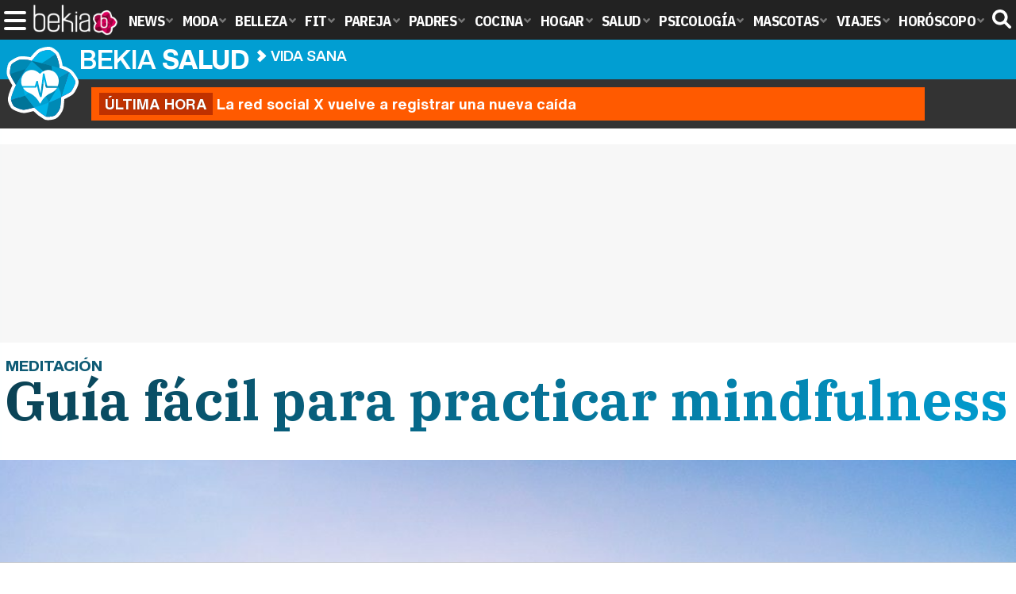

--- FILE ---
content_type: text/html; charset=UTF-8
request_url: https://www.bekiasalud.com/articulos/guia-facil-para-practicar-mindfullness/
body_size: 15238
content:
<!DOCTYPE html>
<html lang="es">
<head>
<title>Guía fácil para practicar mindfulness - Bekia Salud</title>
<meta charset="utf-8"/>
<meta name="viewport" content="width=device-width, initial-scale=1.0, maximum-scale=1.0, user-scalable=no" />
<meta name="description" content="Si quieres practicar mindfulness y no sabes cómo empezar, sigue leyendo para que veas que no es tan complicado." />
<meta name="robots" content="max-image-preview:large">
<link href="https://www.bekiasalud.com/articulos/guia-facil-para-practicar-mindfullness/" rel="canonical"><script type="application/ld+json">[{"@context":"http://schema.org","@type":"Article","articleSection":"Vida sana","mainEntityOfPage":{"@type":"MedicalWebPage","id":"https://www.bekiasalud.com/articulos/guia-facil-para-practicar-mindfullness/","breadcrumb":{"@type":"BreadcrumbList","itemListElement":[{"@type":"ListItem","position":1,"item":{"@id":"https://www.bekiasalud.com","url":"https://www.bekiasalud.com","name":"Bekia Salud"}},{"@type":"ListItem","position":2,"item":{"@id":"https://www.bekiasalud.com/vida-sana/","url":"https://www.bekiasalud.com/vida-sana/","name":"Vida sana"}},{"@type":"ListItem","position":3,"item":{"@id":"https://www.bekiasalud.com/articulos/guia-facil-para-practicar-mindfullness/","url":"https://www.bekiasalud.com/articulos/guia-facil-para-practicar-mindfullness/","name":"Guía fácil para practicar mindfulness"}}]}},"author":{"@type":"Person","name":"Ainoa Poveda García"},"datePublished":"2017-05-30T16:02:46+02:00","dateModified":"2018-09-07T16:58:39+02:00","headline":"Guía fácil para practicar mindfulness","url":"https://www.bekiasalud.com/articulos/guia-facil-para-practicar-mindfullness/","articleBody":"Ahora, lo más importante es focalizar la mente en una sola cosa, algo real y que estemos viviendo en ese preciso momento. Concentrarse en hacer, sentir, ver, oler, escuchar... es la atención plena, tal y como la definen muchos expertos, en un detalle concreto. En el mindfulness no valen las distracciones ni las pérdidas de conciencia sobre lo que se está haciendo.Es la simplificación de lo que nos rodea. Es decir, es prestar atención a las cosas que tenemos alrededor sin perder la esencia de lo que realmente importa. No hay sentimientos ni maneras de ser, solo una concentración total. A partir de esa percepción concreta es desde la cual deriva, en la mayoría de las ocasiones, en una mejora del rendimiento y de las relaciones, tanto personales como laborales.[img=El método para conseguir que el mindfulness que se empieza a practicar funcione es muy similar a la meditación tradicional]https://img.bekiasalud.com/articulos/56000/56395/1.jpg[/img]Beneficios notables . Desaparecen los síntomas del estrés y la ansiedad, se consigue una mayor concentración y una mejor autoestima. Esto ocurre porque es un sistema más sencillos de practicar la meditación de manera constante. Para aquellas personas que no sepan cómo lograr dejar la mente en blanco, el mindfulness es también una vía para hacer frente a los contratiempos y los malestares del día a día. Este método incluso termina por mejorar incluso la salud.El método para conseguir que el mindfulness que se empieza a practicar funcione es muy similar a la meditación tradicional. Primero se requiere de un espacio tranquilo, aunque muchos de los que dominan este método de relajación consiguen practicarlo en casi cualquier momento, lugar y situación. La concentración es muy importante, por lo que es necesario estar en un entorno que no nos domine.Guía fácil para practicar mindfulness. Ambiente libre de distracciones La parte más importante de todo el proceso del mindfulness es la respiración. Con ella establecemos nuestra propia relación entre el medio que nos rodea -lo material- y nosotros mismos -el espíritu, la persona, sin interpretaciones religiosas-. Lo que se entendería como el lema del mindfulness es la pregunta que debemos realizarnos a nosotros mismos cuando se empieza con este tipo de meditación científica: nuestro cuerpo vive en el presente, pero ¿y nuestra mente?Se pretende llegar a la percepción del tiempo presente, sin prestar atención a los acontecimientos futuros ni a hechos del pasado. Para ello debemos tener plena conciencia de nuestra existencia en ese preciso momento. Con cada respiración, pausada y calmada, la herramienta del mindfulness se convierte en una aceptación del momento y de lo que representamos como personas.Aumento progresivo del tiempoSe empiezan las primeras sesiones con unos diez minutos como máximo, para ir aumentando el tiempo según la práctica y la experiencia. También depende de la capacidad de concentración de ese momento y del nivel de estrés o ansiedad que tengamos acumulada. Debe considerarse como una rutina y no dejar de perder el contacto con la sensación de relajación.Respirar lento y profundoPara que esa respiración funcione, nuestro cuerpo debe estar colocado de manera que la respiración sea buena. Lo cierto es que, con el ritmo de vida que se lleva actualmente, lo que conocemos por respiración no es tal y como debería hacerse. Por eso, cuando se aprende a inspirar profundamente -llenando los pulmones y ejercitando todo nuestro pecho, notando cómo el oxígeno llega a todas partes a través del corriente sanguíneo y que la espiración se hace pausada, suspiros incluidos para relajar la zona de la mandíbula-, muchos admiten que incluso les duele el pecho.Posición y espacio confortables Esa posición deber ser cómoda. No podemos tener el cuerpo en tensión alguna y la espalda debe estar recta, para que el diafragma se abra y consigamos que entre más aire en nuestros pulmones. También podemos practicar el mindfulness tumbados, aunque cabe la posibilidad de que la gente se duerma.[img=El lugar donde realicemos el mindfulness debe estar acondicionado de tal manera que nada pueda interferir con nuestro propósito]https://img.bekiasalud.com/articulos/56000/56395/2.jpg[/img]El lugar donde realicemos el mindfulness debe estar acondicionado de tal manera que nada pueda interferir con nuestro propósito. Por lo tanto, luminosidad pero no ruidos estridentes, ni aparatos innecesarios como teléfonos, cargadores o cualquier electrodoméstico que pueda desconcentrarnos. Ni tan siquiera valdría tener el móvil en silencio, ya que sus ondas -lo creas o no- interfiere en tu mente de manera negativa.Ropa para mindfulnessAl ir al gimnasio o practicar deporte se viste ropa cómoda y adecuada para la actividad física. Y este caso no es menos. Para ello debemos desprendernos de todo lo que pueda causar un sensación de opresión de la carne: cinturillas, mayas o camisetas apretadas, zapatillas, ropa interior con goma ajustada...Mente en blancoLo más difícil de cualquier ejercicio de meditación, relajación o mindfulness es la mente en blanco. Para ello debemos ser conscientes de cuándo estamos empezando a divagar y controlar esa pérdida de conciencia del 'aquí y ahora'. Al principio será la cosa más difícil que hayáis practicado, pero con el tiempo se notarán los resultados y la concentración se hará cada vez más placentera. ","image":{"@type":"ImageObject","url":"https://www.bekiasalud.com/images/articulos/portada/56000/56395.jpg","height":"650","width":"1050"},"isPartOf":{"@type":"WebSite","url":"https://www.bekiasalud.com","name":"Bekia"},"publisher":{"@type":"Organization","name":"Bekia","url":"https://www.bekiasalud.com","mainEntityOfPage":{"@type":"AboutPage","url":"https://www.bekiasalud.com/web/nosotros/"},"logo":{"@type":"ImageObject","url":"https://www.bekiasalud.com/images/bekiasalud.png","width":"600","height":"130"},"sameAs":["https://www.facebook.com/bekiasalud","https://www.twitter.com/bekiasalud"]}},{"@context":"https://schema.org/","@type":"SiteNavigationElement","url":"https://www.bekiasalud.com/medicamentos/","name":"Medicamentos"}, {"@context":"https://schema.org/","@type":"SiteNavigationElement","url":"https://www.bekiasalud.com/enfermedades/","name":"Enfermedades"}, {"@context":"https://schema.org/","@type":"SiteNavigationElement","url":"https://www.bekiasalud.com/cancer/","name":"Cáncer"}, {"@context":"https://schema.org/","@type":"SiteNavigationElement","url":"https://www.bekiasalud.com/menopausia/","name":"Menopausia"}, {"@context":"https://schema.org/","@type":"SiteNavigationElement","url":"https://www.bekiasalud.com/alergias/","name":"Alergias"}, {"@context":"https://schema.org/","@type":"SiteNavigationElement","url":"https://www.bekiasalud.com/dietetica/","name":"Dietética"}, {"@context":"https://schema.org/","@type":"SiteNavigationElement","url":"https://www.bekiasalud.com/vida-sana/","name":"Vida Sana"}, {"@context":"https://schema.org/","@type":"SiteNavigationElement","url":"https://www.bekiasalud.com/sobre/cancer-de-colon/","name":"Cáncer de Colon"}, {"@context":"https://schema.org/","@type":"SiteNavigationElement","url":"https://www.bekiasalud.com/sobre/colon-irritable/","name":"Colon Irritable"}, {"@context":"https://schema.org/","@type":"SiteNavigationElement","url":"https://www.bekiasalud.com/sobre/conjuntivitis/","name":"Conjuntivitis"}, {"@context":"https://schema.org/","@type":"SiteNavigationElement","url":"https://www.bekiasalud.com/sobre/fiebre/","name":"Fiebre"}, {"@context":"https://schema.org/","@type":"SiteNavigationElement","url":"https://www.bekiasalud.com/sobre/hemorroides/","name":"Hemorroides"}, {"@context":"https://schema.org/","@type":"SiteNavigationElement","url":"https://www.bekiasalud.com/sobre/infeccion-de-orina/","name":"Infección de orina"}, {"@context":"https://schema.org/","@type":"SiteNavigationElement","url":"https://www.bekiasalud.com/sobre/otitis/","name":"Otitis"}, {"@context":"https://schema.org/","@type":"SiteNavigationElement","url":"https://www.bekiasalud.com/sobre/tension-arterial/","name":"Tensión arterial"}]</script>
<link rel="alternate" type="application/rss+xml" title="Bekia Salud RSS" href="https://www.bekiasalud.com/rss/bekia-salud.xml" />
<link rel="preconnect" href="https://fonts.gstatic.com">
<link rel="preconnect" href="https://fonts.gstatic.com" crossorigin />
<link rel="preload" href="https://securepubads.g.doubleclick.net/tag/js/gpt.js" as="script">
<link fetchpriority="high" rel="preload" as="image" href="" media="(max-width:250px)" />
<link fetchpriority="high" rel="preload" as="image" href="https://www.bekiasalud.com/images/articulos/portada/56000/56395-h4.jpg" media="(min-width:251px) and (max-width:350px)" />
<link fetchpriority="high" rel="preload" as="image" href="https://www.bekiasalud.com/images/articulos/portada/56000/56395-h3.jpg" media="(min-width:351px) and (max-width:550px)" />
<link fetchpriority="high" rel="preload" as="image" href="https://www.bekiasalud.com/images/articulos/portada/56000/56395-h2.jpg" media="(min-width:551px) and (max-width:750px)" />
<link fetchpriority="high" rel="preload" as="image" href="https://www.bekiasalud.com/images/articulos/portada/56000/56395-h1.jpg" media="(min-width:751px)" />
<link rel="stylesheet" href="//fonts.googleapis.com/css2?family=IBM+Plex+Sans+Condensed:wght@700&display=fallback" />
<link rel="preload" href="/fonts/HelveticaNowDisplay-XBd.woff2" as="font" type="font/woff2" crossorigin><link rel="preload" href="/fonts/HelveticaNowDisplay-Bold.woff2" as="font" type="font/woff2" crossorigin><link rel="preload" href="/fonts/HelveticaNowDisplay-Md.woff2" as="font" type="font/woff2" crossorigin><link rel="preload" href="/fonts/HelveticaNowText-Regular.woff2" as="font" type="font/woff2" crossorigin><link rel="preload" href="/fonts/HelveticaNowText-Regular.woff2" as="font" type="font/woff2" crossorigin><link rel="preload" href="/fonts/HelveticaNowText-Bold.woff2" as="font" type="font/woff2" crossorigin>
<link rel="stylesheet" href="//fonts.googleapis.com/css?family=IBM+Plex+Serif:700&display=fallback" />
<link rel="stylesheet" href="https://www.bekiasalud.com/css/min.salud.css?v=2.1" type="text/css"/>
<meta property="publishDate" content="2017-05-30T16:02:46+02:00"/>
<link href="https://www.bekiasalud.com/images/articulos/portada/56000/56395.jpg" rel="image_src"/>
<meta property="og:image" content="https://www.bekiasalud.com/images/articulos/portada/56000/56395.jpg"/>
<meta property="og:image:width" content="1050" />
<meta property="og:image:height" content="650" />
<meta property="og:image:alt" content="Guía fácil para practicar mindfulness"/>
<meta property="og:image:type" content="image/jpeg" />
<meta property="og:title" content="Guía fácil para practicar mindfulness"/>
<meta property="og:url" content="https://www.bekiasalud.com/articulos/guia-facil-para-practicar-mindfullness/"/>
<meta property="og:description" content="Si quieres practicar mindfulness y no sabes cómo empezar, sigue leyendo para que veas que no es tan complicado."/>
<meta property="og:type" content="article"/>
<meta property="og:updated_time" content="2018-09-07T16:58:39+02:00"/>
<meta property="article:modified_time" content="2018-09-07T16:58:39+02:00"/>
<meta property="article:published_time" content="2017-05-30T16:02:46+02:00"/>
<meta name="DC.title" content="Guía fácil para practicar mindfulness"/>
<meta name="DC.description" content="Si quieres practicar mindfulness y no sabes cómo empezar, sigue leyendo para que veas que no es tan complicado.">
<meta name="DC.identifier" content="https://www.bekiasalud.com/articulos/guia-facil-para-practicar-mindfullness/"/>
<meta name="DC.subject" content="mindfulness, meditación, trabajo mental, relajación, relajación y meditación"/>
<meta name="DC.date" content="2017-05-30T16:02:46+02:00"/>
<meta name="DC.date.modified" content="2018-09-07T16:58:39+02:00"/>
<meta name="DC.language" content="es">
<meta name="DC.publisher" content="Bekia salud" />
<meta name="twitter:card" content="summary_large_image">
<meta name="twitter:site" content="@bekiasalud">
<meta name="twitter:url" content="https://www.bekiasalud.com/articulos/guia-facil-para-practicar-mindfullness/">
<meta name="twitter:title" content="Guía fácil para practicar mindfulness">
<meta name="twitter:description" content="Si quieres practicar mindfulness y no sabes cómo empezar, sigue leyendo para que veas que no es tan complicado.">
<meta name="twitter:image" content="https://www.bekiasalud.com/images/articulos/portada/56000/56395.jpg">
    <style>
        /*Publicidad*/
        .pub-top { text-align:center; margin-bottom:20px !important; }
        .pub-text{ margin:10px auto !important; width:300px; max-height:600px; overflow:hidden; text-align:center; background-color:#f7f7f7;}
        .pub-box-lat { height:850px; margin-bottom:20px;  text-align:center; }
        .pub-box-lat:nth-of-type(1), .pub-box-lat:nth-of-type(2) { height:750px; }
        .pub-box-lat .pub-lat { position:sticky; top:80px; }
        .hasbar .pub-box-lat .pub-lat { top:122px; }
        .pub-box-text { height:650px; background:#F7F7F7; border-radius:12px; text-align:center; margin-bottom:20px; }
        .pub-box-text .pub-text { position:sticky; top:50px; }
        .pub-box-intext { min-height:348px; background:#F7F7F7; border-radius:12px; text-align:center; margin-bottom:20px; }
        @media (max-width:600px) {
            .pub-box-text { height:auto; min-height:150px; }
        }
    </style>
    
            <script src="https://tags.refinery89.com/bekiasaludcom.js" async></script>
                
        <!-- Google Tag Manager --> 
        <script>(function(w,d,s,l,i){w[l]=w[l]||[];w[l].push({'gtm.start': 
        new Date().getTime(),event:'gtm.js'});var f=d.getElementsByTagName(s)[0], 
        j=d.createElement(s),dl=l!='dataLayer'?'&l='+l:'';j.async=true;j.src= 
        'https://www.googletagmanager.com/gtm.js?id='+i+dl;f.parentNode.insertBefore(j,f); 
        })(window,document,'script','dataLayer','GTM-M7HZ5DDH');</script> 
        <!-- End Google Tag Manager --> 
        
        
	<script> 
		(function(d,s,id,h,t){ 
		var js,r,djs = d.getElementsByTagName(s)[0]; 
		if (d.getElementById(id)) {return;} 
		js = d.createElement('script');js.id =id;js.async=1; 
		js.h=h;js.t=t; 
		r=encodeURI(btoa(d.referrer)); 
		js.src="//"+h+"/pixel/js/"+t+"/"+r; 
		djs.parentNode.insertBefore(js, djs); 
		}(document, 'script', 'dogtrack-pixel','noxv.spxl.socy.es', 'NOXV_491_646_733')); 
	</script> 
	<script src="https://cdn.gravitec.net/storage/ac213b492c2f6037104e5fa9b1f44552/client.js" async></script>
</head>
<body>
<!-- Begin comScore Tag -->
<script data-cfasync="false">
	
(function(i,s,o,g,r,a,m){i['GoogleAnalyticsObject']=r;i[r]=i[r]||function(){
(i[r].q=i[r].q||[]).push(arguments)},i[r].l=1*new Date();a=s.createElement(o),
m=s.getElementsByTagName(o)[0];a.async=1;a.src=g;m.parentNode.insertBefore(a,m)
})(window,document,'script','//www.google-analytics.com/analytics.js','ga');
ga('create', 'UA-23430343-13', 'auto', 'main');

ga('create', 'UA-37727950-1', 'auto', 'secondary');
ga('main.send', 'pageview');
ga('secondary.send', 'pageview');

var myVar=setInterval(function(){refresca()},240000);
var myto = setTimeout(function(){
	if (document.getElementById('adsense')!=undefined){
		ga('main.send', 'event', 'Adblock', 'Unblocked', 'Non-blocked');
	}else{
		ga('main.send', 'event', 'Adblock', 'Blocked', 'Blocked');
	}
}, 2000);


function refresca(){
	ga("main.send", "event", "NoBounce", "refresh", "240");
	ga("secondary.send", "event", "NoBounce", "refresh", "240");
}
</script>
<div class="overlay" id="overmenu">
</div>
<header>
<div id="bntop">
	<div class="cnt">
		<div class="btnmenu" onclick="abrirMenu();"><span></span><span></span><span></span></div>
		<div class="lbekia"><a href="https://www.bekia.es"><span>Bekia</span></a></div>
<ul>
						<li class="mact" onclick="window.open('https://www.bekia.es');"><span class="lnk">News</span>
				<section><ul>
					
					<li onclick="window.open('https://www.bekia.es/celebrities/');"><span class="lnk">Celebrities</span></li>
					
					<li onclick="window.open('https://www.bekia.es/realeza/');"><span class="lnk">Realeza</span></li>
					
					<li onclick="window.open('https://www.bekia.es/sociedad/');"><span class="lnk">Sociedad</span></li>
					
					<li onclick="window.open('https://www.bekia.es/cine/');"><span class="lnk">Cine</span></li>
					
					<li onclick="window.open('https://www.bekia.es/television/');"><span class="lnk">Televisión</span></li>
					
					<li onclick="window.open('https://www.bekia.es/musica/');"><span class="lnk">Música</span></li>
								</ul></section>
			</li>
								<li class="mmod" onclick="window.open('https://www.bekiamoda.com');"><span class="lnk">Moda</span>
				<section><ul>
					
					<li onclick="window.open('https://www.bekiamoda.com/tendencias/');"><span class="lnk">Tendencias</span></li>
					
					<li onclick="window.open('https://www.bekiamoda.com/articulos/');"><span class="lnk">Artículos</span></li>
					
					<li onclick="window.open('https://www.bekiamoda.com/looks/alfombra-roja/');"><span class="lnk">Looks</span></li>
					
					<li onclick="window.open('https://www.bekiamoda.com/disenadores/');"><span class="lnk">Diseñadores</span></li>
					
					<li onclick="window.open('https://www.bekiamoda.com/modelos-iconos/');"><span class="lnk">Modelos & Iconos</span></li>
					
					<li onclick="window.open('https://www.bekiamoda.com/marcas/');"><span class="lnk">Marcas</span></li>
					
					<li onclick="window.open('https://www.bekiamoda.com/complementos/');"><span class="lnk">Complementos</span></li>
					
					<li onclick="window.open('https://www.bekiamoda.com/ninos/');"><span class="lnk">Niños</span></li>
					
					<li onclick="window.open('https://www.bekiamoda.com/hombres/');"><span class="lnk">Hombres</span></li>
								</ul></section>
			</li>
								<li class="mbel" onclick="window.open('https://www.bekiabelleza.com');"><span class="lnk">Belleza</span>
				<section><ul>
					
					<li onclick="window.open('https://www.bekiabelleza.com/cara/');"><span class="lnk">Cara</span></li>
					
					<li onclick="window.open('https://www.bekiabelleza.com/cabello/');"><span class="lnk">Cabello</span></li>
					
					<li onclick="window.open('https://www.bekiabelleza.com/cuerpo/');"><span class="lnk">Cuerpo</span></li>
					
					<li onclick="window.open('https://www.bekiabelleza.com/looks/');"><span class="lnk">Looks</span></li>
					
					<li onclick="window.open('https://www.bekiabelleza.com/maquillaje/');"><span class="lnk">Maquillaje</span></li>
					
					<li onclick="window.open('https://www.bekiabelleza.com/tratamientos/');"><span class="lnk">Tratamientos</span></li>
					
					<li onclick="window.open('https://www.bekiabelleza.com/perfumes/');"><span class="lnk">Perfumes</span></li>
					
					<li onclick="window.open('https://www.bekiabelleza.com/celebrities/');"><span class="lnk">Celebrities</span></li>
					
					<li onclick="window.open('https://www.bekiabelleza.com/marcas/');"><span class="lnk">Marcas</span></li>
					
					<li onclick="window.open('https://www.bekiabelleza.com/hombres/');"><span class="lnk">Hombres</span></li>
								</ul></section>
			</li>
								<li class="mfit" onclick="window.open('https://www.bekiafit.com');"><span class="lnk">Fit</span>
				<section><ul>
					
					<li onclick="window.open('https://www.bekiafit.com/entrenamiento/');"><span class="lnk">Entrenamiento</span></li>
					
					<li onclick="window.open('https://www.bekiafit.com/dietas/');"><span class="lnk">Dietas</span></li>
					
					<li onclick="window.open('https://www.bekiafit.com/nutricion/');"><span class="lnk">Nutrición</span></li>
					
					<li onclick="window.open('https://www.bekiafit.com/cuerpo/');"><span class="lnk">Cuerpo</span></li>
					
					<li onclick="window.open('https://www.bekiafit.com/mente/');"><span class="lnk">Mente</span></li>
								</ul></section>
			</li>
								<li class="mpar" onclick="window.open('https://www.bekiapareja.com');"><span class="lnk">Pareja</span>
				<section><ul>
					
					<li onclick="window.open('https://www.bekiapareja.com/amor/');"><span class="lnk">Amor</span></li>
					
					<li onclick="window.open('https://www.bekiapareja.com/sexo/');"><span class="lnk">Sexualidad</span></li>
					
					<li onclick="window.open('https://www.bekiapareja.com/salud/');"><span class="lnk">Salud</span></li>
					
					<li onclick="window.open('https://www.bekiapareja.com/divorcio/');"><span class="lnk">Divorcio</span></li>
					
					<li onclick="window.open('https://www.bekiapareja.com/relatos/');"><span class="lnk">Relatos</span></li>
								</ul></section>
			</li>
								<li class="mpad" onclick="window.open('https://www.bekiapadres.com');"><span class="lnk">Padres</span>
				<section><ul>
					
					<li onclick="window.open('https://www.bekiapadres.com/alimentacion/');"><span class="lnk">Alimentación</span></li>
					
					<li onclick="window.open('https://www.bekiapadres.com/salud/');"><span class="lnk">Salud</span></li>
					
					<li onclick="window.open('https://www.bekiapadres.com/psicologia/');"><span class="lnk">Psicología</span></li>
					
					<li onclick="window.open('https://www.bekiapadres.com/educacion/');"><span class="lnk">Educación</span></li>
					
					<li onclick="window.open('https://www.bekiapadres.com/ocio/');"><span class="lnk">Ocio</span></li>
					
					<li onclick="window.open('https://www.bekiapadres.com/calculadoras/');"><span class="lnk">Calculadoras</span></li>
					
					<li onclick="window.open('https://www.bekiapadres.com/nombres-bebe/');"><span class="lnk">Nombres</span></li>
					
					<li onclick="window.open('https://www.bekiapadres.com/canciones/');"><span class="lnk">Canciones infantiles</span></li>
					
					<li onclick="window.open('https://www.bekiapadres.com/dibujos/');"><span class="lnk">Dibujos para colorear</span></li>
					
					<li onclick="window.open('https://www.bekiapadres.com/diccionario/');"><span class="lnk">Diccionario</span></li>
								</ul></section>
			</li>
								<li class="mcoc" onclick="window.open('https://www.bekiacocina.com');"><span class="lnk">Cocina</span>
				<section><ul>
					
					<li onclick="window.open('https://www.bekiacocina.com/recetas/');"><span class="lnk">Recetas</span></li>
					
					<li onclick="window.open('https://www.bekiacocina.com/dietas/');"><span class="lnk">Nutrición y dieta</span></li>
					
					<li onclick="window.open('https://www.bekiacocina.com/ingredientes/');"><span class="lnk">Alimentos</span></li>
					
					<li onclick="window.open('https://www.bekiacocina.com/gastronomia/');"><span class="lnk">Gastronomía</span></li>
					
					<li onclick="window.open('https://www.bekiacocina.com/restaurantes/');"><span class="lnk">Restaurantes</span></li>
								</ul></section>
			</li>
								<li class="mhog" onclick="window.open('https://www.bekiahogar.com');"><span class="lnk">Hogar</span>
				<section><ul>
					
					<li onclick="window.open('https://www.bekiahogar.com/bricolaje/');"><span class="lnk">Bricolaje</span></li>
					
					<li onclick="window.open('https://www.bekiahogar.com/decoracion/');"><span class="lnk">Decoración</span></li>
					
					<li onclick="window.open('https://www.bekiahogar.com/jardineria/');"><span class="lnk">Jardinería</span></li>
					
					<li onclick="window.open('https://www.bekiahogar.com/manualidades/');"><span class="lnk">Manualidades</span></li>
					
					<li onclick="window.open('https://www.bekiahogar.com/ecologia/');"><span class="lnk">Ecología</span></li>
					
					<li onclick="window.open('https://www.bekiahogar.com/economia/');"><span class="lnk">Economía doméstica</span></li>
								</ul></section>
			</li>
								<li class="msal"><a class="lnk" href="https://www.bekiasalud.com"><span>Salud</span></a>
				<section><ul>
					
					<li><a class="lnk" href="https://www.bekiasalud.com/medicamentos/"><span>Medicamentos</span></a></li>
					
					<li><a class="lnk" href="https://www.bekiasalud.com/enfermedades/"><span>Enfermedades</span></a></li>
					
					<li><a class="lnk" href="https://www.bekiasalud.com/cancer/"><span>Cáncer</span></a></li>
					
					<li><a class="lnk" href="https://www.bekiasalud.com/menopausia/"><span>Menopausia</span></a></li>
					
					<li><a class="lnk" href="https://www.bekiasalud.com/alergias/"><span>Alergias</span></a></li>
					
					<li><a class="lnk" href="https://www.bekiasalud.com/dietetica/"><span>Dietética</span></a></li>
					
					<li><a class="lnk" href="https://www.bekiasalud.com/vida-sana/"><span>Vida sana</span></a></li>
								</ul></section>
			</li>
								<li class="mpsi" onclick="window.open('https://www.bekiapsicologia.com');"><span class="lnk">Psicología</span>
				<section><ul>
					
					<li onclick="window.open('https://www.bekiapsicologia.com/terapia/');"><span class="lnk">Terapia</span></li>
					
					<li onclick="window.open('https://www.bekiapsicologia.com/ansiedad/');"><span class="lnk">Ansiedad</span></li>
					
					<li onclick="window.open('https://www.bekiapsicologia.com/depresion/');"><span class="lnk">Depresión</span></li>
					
					<li onclick="window.open('https://www.bekiapsicologia.com/emociones/');"><span class="lnk">Emociones</span></li>
					
					<li onclick="window.open('https://www.bekiapsicologia.com/coaching/');"><span class="lnk">Coaching</span></li>
					
					<li onclick="window.open('https://www.bekiapsicologia.com/relaciones/');"><span class="lnk">Relaciones</span></li>
								</ul></section>
			</li>
								<li class="mmas" onclick="window.open('https://www.bekiamascotas.com');"><span class="lnk">Mascotas</span>
				<section><ul>
					
					<li onclick="window.open('https://www.bekiamascotas.com/perros/');"><span class="lnk">Perros</span></li>
					
					<li onclick="window.open('https://www.bekiamascotas.com/gatos/');"><span class="lnk">Gatos</span></li>
					
					<li onclick="window.open('https://www.bekiamascotas.com/peces/');"><span class="lnk">Peces</span></li>
					
					<li onclick="window.open('https://www.bekiamascotas.com/pajaros/');"><span class="lnk">Pájaros</span></li>
					
					<li onclick="window.open('https://www.bekiamascotas.com/roedores/');"><span class="lnk">Roedores</span></li>
					
					<li onclick="window.open('https://www.bekiamascotas.com/exoticos/');"><span class="lnk">Exóticos</span></li>
								</ul></section>
			</li>
								<li class="mvia" onclick="window.open('https://www.bekiaviajes.com');"><span class="lnk">Viajes</span>
				<section><ul>
					
					<li onclick="window.open('https://www.bekiaviajes.com/destinos/');"><span class="lnk">Destinos</span></li>
					
					<li onclick="window.open('https://guiadejapon.bekiaviajes.com');"><span class="lnk">Guía de Japón</span></li>
								</ul></section>
			</li>
								<li class="mhor" onclick="window.open('https://www.bekia.es/horoscopo/');"><span class="lnk">Horóscopo</span>
				<section><ul>
					
					<li onclick="window.open('https://www.bekia.es/horoscopo/zodiaco/');"><span class="lnk">Zodíaco</span></li>
					
					<li onclick="window.open('https://www.bekia.es/horoscopo/chino/');"><span class="lnk">Horóscopo chino</span></li>
					
					<li onclick="window.open('https://www.bekia.es/horoscopo/tarot/');"><span class="lnk">Tarot</span></li>
					
					<li onclick="window.open('https://www.bekia.es/horoscopo/numerologia/');"><span class="lnk">Numerología</span></li>
					
					<li onclick="window.open('https://www.bekia.es/horoscopo/rituales/');"><span class="lnk">Rituales</span></li>
					
					<li onclick="window.open('https://www.bekia.es/horoscopo/test-compatibilidad/');"><span class="lnk">Test de compatibilidad</span></li>
								</ul></section>
			</li>
			</ul>	
	<div id="modal-search">
		<form id="search" action="/buscar/">
			<input id="inputString" autocomplete="off" name="q" type="text" value="" placeholder="Buscar..."/>
		</form>
	</div>
	<div class="btnsearch">
		<svg width="24" height="24" viewBox="0 0 512 512"><path d="M500.3 443.7l-119.7-119.7c27.22-40.41 40.65-90.9 33.46-144.7C401.8 87.79 326.8 13.32 235.2 1.723C99.01-15.51-15.51 99.01 1.724 235.2c11.6 91.64 86.08 166.7 177.6 178.9c53.8 7.189 104.3-6.236 144.7-33.46l119.7 119.7c15.62 15.62 40.95 15.62 56.57 0C515.9 484.7 515.9 459.3 500.3 443.7zM79.1 208c0-70.58 57.42-128 128-128s128 57.42 128 128c0 70.58-57.42 128-128 128S79.1 278.6 79.1 208z"/></svg><span>Buscar</span></div>
</div>
</div>
</header>

<div class="sug-cnt"><div id="suggestions"></div></div>

<div id="bnwebbar">
	<div class="fpos"><div id="flor" onclick="window.location.href='https://www.bekiasalud.com';"></div></div>
	<nav><div class="cnt">
	<p class="tit"><span onclick="window.location.href='https://www.bekiasalud.com';">Bekia <b>salud</b></span></p>		<p><span onclick="window.location.href='https://www.bekiasalud.com/vida-sana/';">Vida sana</span></p>
	<p><span onclick="window.location.href='https://www.bekiasalud.com/articulos/guia-facil-para-practicar-mindfullness/';">Guía fácil para practicar mindfulness</span></p>
		</div></nav>
</div><div id="uh" class="uh">
	<div class="uhcnt">
		<a href="https://www.losreplicantes.com/articulos/red-social-x-twitter-vuelve-a-registrar-nueva-caida/" target="_blank"><b>Última hora</b> La red social X vuelve a registrar una nueva caída</a>
	</div>
</div>
<main id="main" class="main_smc_bekiasalud">
    <div class="pub-top">
        <div id='top'></div>
        <div id='x01'></div>
    </div>
<style>
.splide__container{box-sizing:border-box;position:relative}.splide__list{-webkit-backface-visibility:hidden;backface-visibility:hidden;display:-ms-flexbox;display:flex;height:100%;margin:0!important;padding:0!important}.splide.is-initialized:not(.is-active) .splide__list{display:block}.splide__pagination{-ms-flex-align:center;align-items:center;display:-ms-flexbox;display:flex;-ms-flex-wrap:wrap;flex-wrap:wrap;-ms-flex-pack:center;justify-content:center;margin:0;pointer-events:none}.splide__pagination li{display:inline-block;line-height:1;list-style-type:none;margin:0;pointer-events:auto}.splide__progress__bar{width:0}.splide{position:relative;visibility:hidden}.splide.is-initialized,.splide.is-rendered{visibility:visible}.splide__slide{-webkit-backface-visibility:hidden;backface-visibility:hidden;box-sizing:border-box;-ms-flex-negative:0;flex-shrink:0;list-style-type:none!important;margin:0;position:relative}.splide__slide img{vertical-align:bottom}.splide__spinner{animation:splide-loading 1s linear infinite;border:2px solid #999;border-left-color:transparent;border-radius:50%;bottom:0;contain:strict;display:inline-block;height:20px;left:0;margin:auto;position:absolute;right:0;top:0;width:20px}.splide__sr{clip:rect(0 0 0 0);border:0;height:1px;margin:-1px;overflow:hidden;padding:0;position:absolute;width:1px}.splide__toggle.is-active .splide__toggle__play,.splide__toggle__pause{display:none}.splide__toggle.is-active .splide__toggle__pause{display:inline}.splide__track{overflow:hidden;position:relative;z-index:0}@keyframes splide-loading{0%{transform:rotate(0)}to{transform:rotate(1turn)}}.splide__track--draggable{-webkit-touch-callout:none;-webkit-user-select:none;-ms-user-select:none;user-select:none}.splide__track--fade>.splide__list{display:block}.splide__track--fade>.splide__list>.splide__slide{left:0;opacity:0;position:absolute;top:0;z-index:0}.splide__track--fade>.splide__list>.splide__slide.is-active{opacity:1;position:relative;z-index:1}.splide--rtl{direction:rtl}.splide__track--ttb>.splide__list{display:block}.splide__arrow{-ms-flex-align:center;align-items:center;background:#EEE;border:0;border-radius:50%;cursor:pointer;display:-ms-flexbox;display:flex;height:2.5em;-ms-flex-pack:center;justify-content:center;opacity:.7;padding:0;position:absolute;top:50%;transform:translateY(-50%);width:2.5em;z-index:1}.splide__arrow svg{fill:#000;height:1.4em;width:1.4em}.splide__arrow:hover:not(:disabled){opacity:.9}.splide__arrow:disabled{opacity:.3}.splide__arrow:focus-visible{outline:3px solid #0bf;outline-offset:3px}.splide__arrow--prev{left:1em}.splide__arrow--prev svg{transform:scaleX(-1)}.splide__arrow--next{right:1em}.splide.is-focus-in .splide__arrow:focus{outline:3px solid #0bf;outline-offset:3px}.splide__pagination{bottom:.5em;left:0;padding:0 1em;position:absolute;right:0;z-index:1}.splide__pagination__page{background:#ccc;border:0;border-radius:50%;display:inline-block;height:8px;margin:3px;opacity:.7;padding:0;position:relative;transition:transform .2s linear;width:8px}.splide__pagination__page.is-active{background:#fff;transform:scale(1.4);z-index:1}.splide__pagination__page:hover{cursor:pointer;opacity:.9}.splide__pagination__page:focus-visible{outline:3px solid #0bf;outline-offset:3px}.splide.is-focus-in .splide__pagination__page:focus{outline:3px solid #0bf;outline-offset:3px}.splide__progress__bar{background:#ccc;height:3px}.splide__slide{-webkit-tap-highlight-color:transparent}.splide__slide:focus{outline:0}@supports(outline-offset:-3px){.splide__slide:focus-visible{outline:3px solid #0bf;outline-offset:-3px}}@media screen and (-ms-high-contrast:none){.splide__slide:focus-visible{border:3px solid #0bf}}@supports(outline-offset:-3px){.splide.is-focus-in .splide__slide:focus{outline:3px solid #0bf;outline-offset:-3px}}@media screen and (-ms-high-contrast:none){.splide.is-focus-in .splide__slide:focus{border:3px solid #0bf}.splide.is-focus-in .splide__track>.splide__list>.splide__slide:focus{border-color:#0bf}}.splide__toggle{cursor:pointer}.splide__toggle:focus-visible{outline:3px solid #0bf;outline-offset:3px}.splide.is-focus-in .splide__toggle:focus{outline:3px solid #0bf;outline-offset:3px}.splide__track--nav>.splide__list>.splide__slide{border:3px solid transparent;cursor:pointer}.splide__track--nav>.splide__list>.splide__slide.is-active{border:3px solid #000}.splide__arrows--rtl .splide__arrow--prev{left:auto;right:1em}.splide__arrows--rtl .splide__arrow--prev svg{transform:scaleX(1)}.splide__arrows--rtl .splide__arrow--next{left:1em;right:auto}.splide__arrows--rtl .splide__arrow--next svg{transform:scaleX(-1)}.splide__arrows--ttb .splide__arrow{left:50%;transform:translate(-50%)}.splide__arrows--ttb .splide__arrow--prev{top:1em}.splide__arrows--ttb .splide__arrow--prev svg{transform:rotate(-90deg)}.splide__arrows--ttb .splide__arrow--next{bottom:1em;top:auto}.splide__arrows--ttb .splide__arrow--next svg{transform:rotate(90deg)}.splide__pagination--ttb{bottom:0;display:-ms-flexbox;display:flex;-ms-flex-direction:column;flex-direction:column;left:auto;padding:1em 0;right:.5em;top:0}
.splide li { background:#ebf2ff; margin:0 0 15px 0; border-radius:12px; overflow:hidden; } .splide li img { width:100%; height:auto; } .splide li:hover { cursor:pointer; } .splide li a { display:block; text-align:center; padding:8px; font-family:'HelND'; font-weight:800; line-height:1.08em; font-size:18px; color:#000; transition:color .2s ease-in-out; } .splide li:hover a { color:#347af5; }
article .txt .splide a:after { display:none; }
.entradilla::first-letter { font-size: 71px; float:left; line-height:1em; padding: 1px 3px 0 0; font-weight: bold; vertical-align:initial; }
.blqdest.mov{ margin-bottom:20px; }
.art-top picture { display:block; aspect-ratio:105/65; }
.wrapper .citiesrel { font-size:18px; margin:0 0 15px 0; background:#EAEBEC; padding:6px 8px; border-radius:8px; font-family:'HelND'; text-transform:uppercase; }
.wrapper .citiesrel a { display:block; color:#000; }
.wrapper .citiesrel a b { font-weight:800; }
.wrapper .citiesrel img { width:42px; height:42px; border-radius:40px; vertical-align:-13px; margin-right:3px; }
.infoextended { border:1px solid #EAEBEC; border-radius:8px; padding:12px;}
.authbar { background:#f8f9fa; border-radius:50px; overflow:hidden; height:60px; display:flex; }
.authbar img { width:60px; height:60px; }
.authbar .adata { padding:6px; }
.wrapper .info .infoextended .author:before { display:none; }
.wrapper .info .infoextended .author { font-size:18px; margin-bottom:2px; }
.wrapper .info .infoextended .adesc { font-family: 'HelNT'; font-size:14px; padding-left:2px; color:#555; line-height:1.05em; }
.toc li a:hover {cursor: pointer;}
.arecwrap { margin-top:-35px; }
.pub-box-intext { min-height:348px; background:#F7F7F7; border-radius:12px; text-align:center; margin-bottom:20px; }
@media(max-width:1100px) {
.wrapper .info .infoextended .author { margin-bottom:0; }
.authbar .adata { padding:3px 6px; }
}
</style>
<script defer src="https://www.bekiasalud.com/js/splide.min.js"></script>
<div id="article" class="article_smc_bekiasalud">
<div class="art-top">
	<div class="pretit"><span>MEDITACIÓN</span></div>
	<h1><span>Guía fácil para practicar mindfulness</span></h1>
	
	<picture>
		<source media="(max-width:250px)" srcset="https://www.bekiasalud.com/images/articulos/portada/56000/56395-h4.jpg" width="200" height="124">
		<source media="(min-width:251px) and (max-width:350px)" srcset="https://www.bekiasalud.com/images/articulos/portada/56000/56395-h3.jpg" width="300" height="186">
		<source media="(min-width:351px) and (max-width:550px)" srcset="https://www.bekiasalud.com/images/articulos/portada/56000/56395-h2.jpg" width="500" height="310">
		<source media="(min-width:551px) and (max-width:750px)" srcset="https://www.bekiasalud.com/images/articulos/portada/56000/56395-h1.jpg" width="728" height="451">
		<source media="(min-width:751px)" srcset="https://www.bekiasalud.com/images/articulos/portada/56000/56395.jpg" width="1050" height="650">
		<img src="https://www.bekiasalud.com/images/articulos/portada/56000/56395.jpg" alt="Guía fácil para practicar mindfulness" width="1050" height="650" decoding="async">
	</picture>
</div>
<div id="div_modal"></div>
<div class="wrapper">
	<div class="wraptxt">
	<div class="toc">
			</div>
	<div class="cnt">
	<div class="info">
				<div class="col1">
					<div class="author">Ainoa Poveda García</div>
				<div class="date">
						Última actualización: 7 Septiembre 2018		</div>
		<div class="tcmtb">
			<span id="commlink" data-type="not" data-id="56395">
				¡Comenta!			</span>
		</div>
		</div>
			</div>
	<article>
		<div class="entradilla">Si quieres practicar mindfulness y no sabes cómo empezar, sigue leyendo para que veas que no es tan complicado.</div>
					<div class="txt"><link href="https://www.bekia.es/css/videojs/player.css?v=1.0.3" rel="stylesheet">
<link href="https://www.bekia.es/css/bkeplayer.css?v=1.0.3" rel="stylesheet">
<link href="https://www.bekia.es/css/videojs/theme.css?v=1.0.6" rel="stylesheet">
<script defer src="https://www.bekia.es/js/videojs/player.js?v=1.0.2"></script>
<script defer src="//imasdk.googleapis.com/js/sdkloader/ima3.js"></script>
<script defer src="https://www.bekia.es/js/enlazarpip.js?v=1.0.3"></script>
<script defer src="https://www.bekia.es/js/bkeplayer.js?v=1.0.8"></script>
<div class="bkeplayer">
					<div class="tit-ep"><span>Vídeos Bekia</span></div>
					<div class="cnt-ep">
						<div class="mv-ep">
							<video id="vid-29073" data-stream="1" data-noads="0" class="video-js vjs-theme-dt" controls playsinline autoplay muted preload="metadata" width="640" height="360" poster="https://www.bekia.es/images/videos/4000/f4932.jpg" data-title="Montoya se viene abajo en &#039;Supervivientes 2025&#039; y amenaza con abandonar">
							  <source src="//v1.bekiavideos.com/4900/4932/playlist.m3u8" type="application/x-mpegURL"/>
							  <source src="//v1.bekiavideos.com/4900/4932/manifest.mpd" type="application/dash+xml"/>
								  <source src="//v1.bekiavideos.com/4900/4932.mp4" type='video/mp4'/>
								</video>
						</div>
						<div class="lv-ep">
							<ul class="lv-car">
								<li><a href="https://www.bekia.es/videos/raul-rodriguez-silvia-taules-cuentan-papel-familia-tele/">
								<picture>
									<img class='stpi' loading="lazy" class="stpi" decoding="async" alt="Raúl Rodríguez y Silvia Taulés nos cuentan su papel en &#039;La familia de la tele&#039;" src="https://www.bekia.es/images/videos/th/4000/4930-r0.jpg" width="207" height="115"/>
								</picture>
								<span>Raúl Rodríguez y Silvia Taulés nos cuentan su papel en 'La familia de la tele'</span></a></li>
								<li><a href="https://www.bekia.es/videos/kiko-matamoros-lydia-lozano-publico-edades-rtve-publico-pegado-novelas/">
								<picture>
									<img class='stpi' loading="lazy" class="stpi" decoding="async" alt="Kiko Matamoros y Lydia Lozano: &quot;Nuestro público es de todas las edades y RTVE tiene un público muy pegado a las novelas, al que tenemos que captar&quot;" src="https://www.bekia.es/images/videos/th/4000/4928-r0.jpg" width="207" height="115"/>
								</picture>
								<span>Kiko Matamoros y Lydia Lozano: "Nuestro público es de todas las edades y RTVE tiene un público muy pegado a las novelas, al que tenemos que captar"</span></a></li>
								<li><a href="https://www.bekia.es/videos/carlota-corredera-javier-hoyos-tele-representar-publico-tambien/">
								<picture>
									<img class='stpi' loading="lazy" class="stpi" decoding="async" alt="Carlota Corredera y Javier de Hoyos: &quot;La tele tiene que representar al público también y aquí están todos los perfiles posibles&quot;" src="https://www.bekia.es/images/videos/th/4000/4927-r0.jpg" width="207" height="115"/>
								</picture>
								<span>Carlota Corredera y Javier de Hoyos: "La tele tiene que representar al público también y aquí están todos los perfiles posibles&quo;</span></a></li>
								<li><a href="https://www.bekia.es/videos/tomo-felipe-infanta-sofia-no-recibir-formacion-militar/">
								<picture>
									<img class='stpi' loading="lazy" class="stpi" decoding="async" alt="Así se tomó Felipe VI que la Infanta Sofía no quisiera recibir formación militar" src="https://www.bekia.es/images/videos/th/4000/4931-r0.jpg" width="207" height="115"/>
								</picture>
								<span>Así se tomó Felipe VI que la Infanta Sofía no quisiera recibir formación militar</span></a></li>
								<li><a href="https://www.bekia.es/videos/belen-esteban-estoy-emocionada-contenta-feliz-llegar-rtve/">
								<picture>
									<img class='stpi' loading="lazy" class="stpi" decoding="async" alt="Belén Esteban: &quot;Estoy emocionada, muy contenta y muy feliz por llegar a RTVE&quot;" src="https://www.bekia.es/images/videos/th/4000/4925-r0.jpg" width="207" height="115"/>
								</picture>
								<span>Belén Esteban: "Estoy emocionada, muy contenta y muy feliz por llegar a RTVE"</span></a></li>
								<li><a href="https://www.bekia.es/videos/manu-baqueiro-entrevista-serie-perdiendo-juicio/">
								<picture>
									<img class='stpi' loading="lazy" class="stpi" decoding="async" alt="Manu Baqueiro: &quot;Tuve como referente a Bruce Willis en &#039;Luz de Luna&#039; para mi trabajo en la serie &#039;Perdiendo el juicio&#039;&quot;" src="https://www.bekia.es/images/videos/th/4000/4914-r0.jpg" width="207" height="115"/>
								</picture>
								<span>Manu Baqueiro: "Tuve como referente a Bruce Willis en 'Luz de Luna' para mi trabajo en la serie 'Perdiendo el juicio'"</span></a></li>
								<li><a href="https://www.bekia.es/videos/magdalena-suecia-responde-criticas-lanzar-propio-negocio/">
								<picture>
									<img class='stpi' loading="lazy" class="stpi" decoding="async" alt="Magdalena de Suecia responde a las críticas y explica por qué le han permitido lanzar su propio negocio" src="https://www.bekia.es/images/videos/th/4000/4929-r0.jpg" width="207" height="115"/>
								</picture>
								<span>Magdalena de Suecia responde a las críticas y explica por qué le han permitido lanzar su propio negocio</span></a></li>
							</ul>
						</div>
					</div>
				</div><p>Ahora, lo más importante es  <b>focalizar la mente en una sola cosa</b>, algo real y que estemos viviendo en ese preciso momento. <a href="https://www.bekiasalud.com/articulos/por-que-debes-vigilar-tus-lunares/">Concentrarse </a>en hacer, sentir, ver, oler, escuchar... es la atención plena, tal y como la definen muchos expertos, en un detalle concreto. En el mindfulness no valen las distracciones ni las pérdidas de conciencia sobre lo que se está haciendo.  </p><p>Es la simplificación de lo que nos rodea. Es decir, es prestar atención a las cosas que tenemos alrededor sin perder la esencia de lo que realmente importa.  <b>No hay sentimientos ni maneras de ser, solo una concentración total</b>. A partir de esa percepción concreta es desde la cual deriva, en la mayoría de las ocasiones, en una mejora del rendimiento y de las relaciones, tanto personales como laborales.  <div class='pub-box-intext'><div id='intext'></div></div><div class="imgnc"><img class='stpi' src="https://img.bekiasalud.com/articulos/56000/56395/1.jpg" alt="El método para conseguir que el mindfulness que se empieza a practicar funcione es muy similar a la meditación tradicional" loading="lazy" /><span>El método para conseguir que el mindfulness que se empieza a practicar funcione es muy similar a la meditación tradicional</span></div><h2>Beneficios notables </h2><p> <b>Desaparecen los síntomas del estrés y la ansiedad</b>, se consigue una mayor concentración y una mejor autoestima. Esto ocurre porque es un sistema más sencillos de practicar la meditación de manera constante. Para aquellas personas que no sepan cómo  <b>lograr dejar la mente en blanco</b>, el mindfulness es también una vía para hacer frente a los contratiempos y los malestares del día a día. Este método incluso termina por mejorar incluso la <a href="https://www.bekiasalud.com/articulos/beneficios-meditacion-salud/">salud</a>.  </p><p>El método para conseguir que el mindfulness que se empieza a practicar funcione  <b>es muy similar a la meditación tradicional</b>. Primero se requiere de un espacio tranquilo, aunque muchos de los que dominan este método de <a href="https://www.bekiasalud.com/articulos/como-equilibrar-7-chakras-principales/">relajación </a>consiguen practicarlo en casi cualquier momento, lugar y situación. La concentración es muy importante, por lo que es necesario estar en un entorno que no nos domine.  </p><h2>Guía fácil para practicar mindfulness</h2><p> <b>Ambiente libre de distracciones </b> </p><p>La parte más importante de todo el proceso del mindfulness es la respiración. Con ella  <b>establecemos nuestra propia relación entre el medio que nos rodea</b> -lo material- y nosotros mismos -el espíritu, la persona, sin interpretaciones religiosas-. Lo que se entendería como el lema del mindfulness es la pregunta que debemos realizarnos a nosotros mismos cuando se empieza con este tipo de meditación científica: nuestro cuerpo vive en el presente, pero ¿y nuestra mente?  </p><p>Se pretende llegar a la percepción del tiempo presente,  <b>sin prestar atención a los acontecimientos futuros ni a hechos del pasado</b>. Para ello debemos tener plena conciencia de nuestra existencia en ese preciso momento. Con cada <a href="https://www.bekiasalud.com/articulos/claves-para-superar-trastorno-ansiedad-generalizada/">respiración, pausada y calmada</a>, la herramienta del mindfulness se convierte en una aceptación del momento y de lo que representamos como personas.  </p><p> <b>Aumento progresivo del tiempo</b> </p><p>Se empiezan las primeras sesiones con unos diez minutos como máximo, para ir aumentando el tiempo según la práctica y la experiencia. También  <b>depende de la capacidad de concentración de ese momento</b> y del nivel de <a href="https://www.bekiasalud.com/articulos/por-que-meditacion-ayuda-combatir-ansiedad/">estrés o ansiedad</a> que tengamos acumulada. Debe considerarse como una rutina y no dejar de perder el contacto con la sensación de relajación.  </p><p> <b>Respirar lento y profundo</b> </p><p>Para que esa <a href="https://www.bekiasalud.com/articulos/como-equilibrar-7-chakras-principales/">respiración </a>funcione, nuestro cuerpo debe estar colocado de manera que la respiración sea buena. Lo cierto es que, con el ritmo de vida que se lleva actualmente, lo que conocemos por respiración no es tal y como debería hacerse. Por eso, cuando se aprende a inspirar profundamente -llenando los pulmones y ejercitando todo nuestro pecho,  <b>notando cómo el oxígeno llega a todas partes a través del corriente sanguíneo</b> y que la espiración se hace pausada, suspiros incluidos para relajar la zona de la mandíbula-, muchos admiten que incluso les duele el pecho.  </p><p> <b>Posición y espacio confortables </b> </p><p> <b>Esa posición deber ser cómoda</b>. No podemos tener el cuerpo en tensión alguna y la espalda debe estar recta, para que el diafragma se abra y consigamos que entre más aire en nuestros pulmones. También podemos practicar el mindfulness tumbados, aunque cabe la posibilidad de que la gente se duerma.  </p><div class="imgnc"><img class='stpi' src="https://img.bekiasalud.com/articulos/56000/56395/2.jpg" alt="El lugar donde realicemos el mindfulness debe estar acondicionado de tal manera que nada pueda interferir con nuestro propósito" loading="lazy" /><span>El lugar donde realicemos el mindfulness debe estar acondicionado de tal manera que nada pueda interferir con nuestro propósito</span></div><p>El lugar donde realicemos el mindfulness debe estar acondicionado de tal manera que nada pueda interferir con nuestro propósito. Por lo tanto,  <b>luminosidad pero no ruidos estridentes</b>, ni aparatos innecesarios como teléfonos, cargadores o cualquier electrodoméstico que pueda desconcentrarnos. Ni tan siquiera valdría tener el móvil en silencio, ya que sus ondas -lo creas o no- interfiere en tu mente de manera negativa.  </p><p> <b>Ropa para mindfulness</b> </p><p>Al ir al gimnasio o practicar deporte se viste ropa cómoda y adecuada para la actividad física. Y este caso no es menos. Para ello debemos  <b>desprendernos de todo lo que pueda causar un sensación de opresión de la carne</b> : cinturillas, mayas o camisetas apretadas, zapatillas, ropa interior con goma ajustada...  </p><p> <b>Mente en blanco</b> </p><p>Lo más difícil de cualquier ejercicio de <a href="https://www.bekiasalud.com/articulos/las-mujeres-aprovechan-mas-meditacion-que-hombres/">meditación</a>, relajación o mindfulness es la mente en blanco. Para ello  <b>debemos ser conscientes de cuándo estamos empezando a divagar</b> y controlar esa pérdida de conciencia del 'aquí y ahora'. Al principio será la cosa más difícil que hayáis practicado, pero con el tiempo se notarán los resultados y la concentración se hará cada vez más placentera.</p></p></div>
	</article>
	</div>
	<div class="share">
		<a id="social-tw" title="Compartir en Twitter" target="new" rel="nofollow" href="https://twitter.com/intent/tweet?text=En @bekiasalud: Guía fácil para practicar mindfulness: &url=https://www.bekiasalud.com/articulos/guia-facil-para-practicar-mindfullness/"><svg width="20" height="20" viewBox="0 0 512 512"><path d="M459.37 151.716c.325 4.548.325 9.097.325 13.645 0 138.72-105.583 298.558-298.558 298.558-59.452 0-114.68-17.219-161.137-47.106 8.447.974 16.568 1.299 25.34 1.299 49.055 0 94.213-16.568 130.274-44.832-46.132-.975-84.792-31.188-98.112-72.772 6.498.974 12.995 1.624 19.818 1.624 9.421 0 18.843-1.3 27.614-3.573-48.081-9.747-84.143-51.98-84.143-102.985v-1.299c13.969 7.797 30.214 12.67 47.431 13.319-28.264-18.843-46.781-51.005-46.781-87.391 0-19.492 5.197-37.36 14.294-52.954 51.655 63.675 129.3 105.258 216.365 109.807-1.624-7.797-2.599-15.918-2.599-24.04 0-57.828 46.782-104.934 104.934-104.934 30.213 0 57.502 12.67 76.67 33.137 23.715-4.548 46.456-13.32 66.599-25.34-7.798 24.366-24.366 44.833-46.132 57.827 21.117-2.273 41.584-8.122 60.426-16.243-14.292 20.791-32.161 39.308-52.628 54.253z"/></svg></a>
		<a id="social-fb" title="Compartir en Facebook" target="new" rel="nofollow" href="https://www.facebook.com/sharer/sharer.php?u=https://www.bekiasalud.com/articulos/guia-facil-para-practicar-mindfullness/"><svg width="20" height="23" viewBox="0 0 448 512"><path d="M400 32H48A48 48 0 0 0 0 80v352a48 48 0 0 0 48 48h137.25V327.69h-63V256h63v-54.64c0-62.15 37-96.48 93.67-96.48 27.14 0 55.52 4.84 55.52 4.84v61h-31.27c-30.81 0-40.42 19.12-40.42 38.73V256h68.78l-11 71.69h-57.78V480H400a48 48 0 0 0 48-48V80a48 48 0 0 0-48-48z"/></svg></a>
		<a id="social-lk" title="Compartir en LinkedIn" target="new" rel="nofollow" href="https://www.linkedin.com/shareArticle?mini=true&url=https://www.bekiasalud.com/articulos/guia-facil-para-practicar-mindfullness/"><svg width="20" height="23" viewBox="0 0 448 512"><path d="M416 32H31.9C14.3 32 0 46.5 0 64.3v383.4C0 465.5 14.3 480 31.9 480H416c17.6 0 32-14.5 32-32.3V64.3c0-17.8-14.4-32.3-32-32.3zM135.4 416H69V202.2h66.5V416zm-33.2-243c-21.3 0-38.5-17.3-38.5-38.5S80.9 96 102.2 96c21.2 0 38.5 17.3 38.5 38.5 0 21.3-17.2 38.5-38.5 38.5zm282.1 243h-66.4V312c0-24.8-.5-56.7-34.5-56.7-34.6 0-39.9 27-39.9 54.9V416h-66.4V202.2h63.7v29.2h.9c8.9-16.8 30.6-34.5 62.9-34.5 67.2 0 79.7 44.3 79.7 101.9V416z"/></svg></a>
	</div>
	</div>
	<div class="wraplatf">
		<div class="wlblq dbplace">
			<div class="bcnt">
				  <div class='pub-box-lat'><div class='pub-lat'>
  <div id='right1'></div>
  </div></div>
  			</div>
			<div class="bloque1"></div>
		</div>
				<div class="wlblq">
			<div class="bcnt">
				<div class="blqdest">
					<div class="cnt dbplace">
												<strong>Artículos relacionados</strong>
						<section class="relacionadosn splide">
							  <div class="splide__track">
									<ul class="splide__list">
																			<li class="splide__slide"><img src="https://www.bekiasalud.com/images/articulos/th/43000/43692-q3.jpg" width="300" height="186" alt="Qué son las parálisis del sueño" loading="lazy" onclick="window.open('https://www.bekiasalud.com/articulos/que-son-las-paralisis-del-sueno/', '_self');"/><a href="https://www.bekiasalud.com/articulos/que-son-las-paralisis-del-sueno/" title="Qué son las parálisis del sueño"><span>Qué son las parálisis del sueño</span></a></li>
																			<li class="splide__slide"><img src="https://www.bekiasalud.com/images/articulos/th/51000/51698-q3.jpg" width="300" height="186" alt="Qué es el mindfulness y por qué es bueno para ti" loading="lazy" onclick="window.open('https://www.bekiasalud.com/articulos/que-es-mindfulness-por-que-es-bueno-para-ti/', '_self');"/><a href="https://www.bekiasalud.com/articulos/que-es-mindfulness-por-que-es-bueno-para-ti/" title="Qué es el mindfulness y por qué es bueno para ti"><span>Qué es el mindfulness y por qué es bueno para ti</span></a></li>
																			<li class="splide__slide"><img src="https://www.bekiasalud.com/images/articulos/th/51000/51861-q3.jpg" width="300" height="186" alt="Por qué la meditación ayuda a combatir la ansiedad" loading="lazy" onclick="window.open('https://www.bekiasalud.com/articulos/por-que-meditacion-ayuda-combatir-ansiedad/', '_self');"/><a href="https://www.bekiasalud.com/articulos/por-que-meditacion-ayuda-combatir-ansiedad/" title="Por qué la meditación ayuda a combatir la ansiedad"><span>Por qué la meditación ayuda a combatir la ansiedad</span></a></li>
																			<li class="splide__slide"><img src="https://www.bekiasalud.com/images/articulos/th/56000/56320-q3.jpg" width="300" height="186" alt="¿Las mujeres aprovechan más la meditación que los hombres?" loading="lazy" onclick="window.open('https://www.bekiasalud.com/articulos/las-mujeres-aprovechan-mas-meditacion-que-hombres/', '_self');"/><a href="https://www.bekiasalud.com/articulos/las-mujeres-aprovechan-mas-meditacion-que-hombres/" title="¿Las mujeres aprovechan más la meditación que los hombres?"><span>¿Las mujeres aprovechan más la meditación que los hombres?</span></a></li>
																		</ul>
							  </div>
						</section>
												<strong>Lo más leído</strong>
						<section class="topn splide">
							  <div class="splide__track">
									<ul class="splide__list">
																			<li class="splide__slide"><img src="https://www.bekiasalud.com/images/articulos/portada/49000/49296-h4.jpg" width="300" height="186" alt="Descubre la verdad sobre la cetosis" loading="lazy" onclick="window.open('https://www.bekiasalud.com/articulos/descubre-verdad-sobre-cetosis/', '_self');"/><a href="https://www.bekiasalud.com/articulos/descubre-verdad-sobre-cetosis/" title="Descubre la verdad sobre la cetosis"><span>Descubre la verdad sobre la cetosis</span></a></li>
																			<li class="splide__slide"><img src="https://www.bekiasalud.com/images/articulos/portada/45000/45653-h4.jpg" width="300" height="186" alt="Cuáles son los mejores ejercicios para las mujeres embarazadas" loading="lazy" onclick="window.open('https://www.bekiasalud.com/articulos/ejercicios-para-mujeres-embarazadas/', '_self');"/><a href="https://www.bekiasalud.com/articulos/ejercicios-para-mujeres-embarazadas/" title="Cuáles son los mejores ejercicios para las mujeres embarazadas"><span>Cuáles son los mejores ejercicios para las mujeres embarazadas</span></a></li>
																			<li class="splide__slide"><img src="https://www.bekiasalud.com/images/articulos/portada/57000/57513-h4.jpg" width="300" height="186" alt="Pasos en falso que pueden perjudicar tu salud mental" loading="lazy" onclick="window.open('https://www.bekiasalud.com/articulos/pasos-en-falso-que-pueden-perjudicar-tu-salud-mental/', '_self');"/><a href="https://www.bekiasalud.com/articulos/pasos-en-falso-que-pueden-perjudicar-tu-salud-mental/" title="Pasos en falso que pueden perjudicar tu salud mental"><span>Pasos en falso que pueden perjudicar tu salud mental</span></a></li>
																			<li class="splide__slide"><img src="https://www.bekiasalud.com/images/articulos/portada/37000/37624-h4.jpg" width="300" height="186" alt="¿Cómo afrontar que un familiar sufra Alzheimer?" loading="lazy" onclick="window.open('https://www.bekiasalud.com/articulos/como-afrontar-familiar-sufra-alzheimer/', '_self');"/><a href="https://www.bekiasalud.com/articulos/como-afrontar-familiar-sufra-alzheimer/" title="¿Cómo afrontar que un familiar sufra Alzheimer?"><span>¿Cómo afrontar que un familiar sufra Alzheimer?</span></a></li>
																			<li class="splide__slide"><img src="https://www.bekiasalud.com/images/articulos/portada/82000/82503-h4.jpg" width="300" height="186" alt="8 alimentos de difícil digestión" loading="lazy" onclick="window.open('https://www.bekiasalud.com/articulos/alimentos-dificil-digestion/', '_self');"/><a href="https://www.bekiasalud.com/articulos/alimentos-dificil-digestion/" title="8 alimentos de difícil digestión"><span>8 alimentos de difícil digestión</span></a></li>
																			<li class="splide__slide"><img src="https://www.bekiasalud.com/images/articulos/portada/86000/86308-h4.jpg" width="300" height="186" alt="Qué es y cómo afecta la vejiga hiperactiva" loading="lazy" onclick="window.open('https://www.bekiasalud.com/articulos/afecta-vejiga-hiperactiva/', '_self');"/><a href="https://www.bekiasalud.com/articulos/afecta-vejiga-hiperactiva/" title="Qué es y cómo afecta la vejiga hiperactiva"><span>Qué es y cómo afecta la vejiga hiperactiva</span></a></li>
																			<li class="splide__slide"><img src="https://www.bekiasalud.com/images/articulos/portada/71000/71759-h4.jpg" width="300" height="186" alt="El síndrome de Münchhausen" loading="lazy" onclick="window.open('https://www.bekiasalud.com/articulos/sindrome-munchhausen/', '_self');"/><a href="https://www.bekiasalud.com/articulos/sindrome-munchhausen/" title="El síndrome de Münchhausen"><span>El síndrome de Münchhausen</span></a></li>
																			<li class="splide__slide"><img src="https://www.bekiasalud.com/images/articulos/portada/98000/98670-h4.jpg" width="300" height="186" alt="Qué hacer cuando no tienes ganas de hacer ejercicio ni de comer bien" loading="lazy" onclick="window.open('https://www.bekiasalud.com/articulos/no-ganas-ejercicio-comer-bien/', '_self');"/><a href="https://www.bekiasalud.com/articulos/no-ganas-ejercicio-comer-bien/" title="Qué hacer cuando no tienes ganas de hacer ejercicio ni de comer bien"><span>Qué hacer cuando no tienes ganas de hacer ejercicio ni de comer bien</span></a></li>
																			<li class="splide__slide"><img src="https://www.bekiasalud.com/images/articulos/portada/57000/57684-h4.jpg" width="300" height="186" alt="Tics nerviosos: cuándo preocuparte" loading="lazy" onclick="window.open('https://www.bekiasalud.com/articulos/tics-nerviosos-cuando-preocuparte/', '_self');"/><a href="https://www.bekiasalud.com/articulos/tics-nerviosos-cuando-preocuparte/" title="Tics nerviosos: cuándo preocuparte"><span>Tics nerviosos: cuándo preocuparte</span></a></li>
																			<li class="splide__slide"><img src="https://www.bekiasalud.com/images/articulos/portada/75000/75331-h4.jpg" width="300" height="186" alt="El estrés afecta a tu nutrición" loading="lazy" onclick="window.open('https://www.bekiasalud.com/articulos/estres-afecta-nutricion/', '_self');"/><a href="https://www.bekiasalud.com/articulos/estres-afecta-nutricion/" title="El estrés afecta a tu nutrición"><span>El estrés afecta a tu nutrición</span></a></li>
																		</ul>
							  </div>
						</section>
					</div>
				</div>
			</div>
			<div class="bloque2"></div>
		</div>
				<div class="wlblq dbplace blqlast" id="ret4">
			<div class="bcnt">
					<div class='pub-box-lat'><div class='pub-lat'>
	<div id='right2'></div>
	</div></div>
			</div>
						<div class="bloquef"></div>
					</div>
							</div>
</div>
<div class="wrapext">
<p class="bar-tit">Artículos recomendados</p>
<div class="arecwrap"><div id="addoor-position"></div></div>

</div>

<script>
  document.addEventListener( 'DOMContentLoaded', function () {
	new Splide('.relacionadosn',{type:'loop', perPage:1, pagination:false, autoplay:true,}).mount();	new Splide('.topn',{type:'loop', perPage:1, pagination:false, autoplay:true,}).mount();

	document.getElementById("commlink").addEventListener("click", function() {
			var scriptTag = document.createElement("script"), // create a script tag
				firstScriptTag = document.getElementsByTagName("script")[0]; // find the first script tag in the document
			scriptTag.src = '/js/comentarios.js'; // set the source of the script to your script
			firstScriptTag.parentNode.insertBefore(scriptTag, firstScriptTag); // append the script to the DOM
		});
  } );
</script>

	<div id="commslider">
		<span class="cerrar"></span>
		<div class="contenido"></div>
	</div>
	<div id='bottom' class='pub-top'></div>
</main>
<footer>
	<div id="footer-bekia"><div class="cnt">
		<p class="lbekia"><span>Bekia</span></p>
		<ul>
			<li><a href="https://www.bekia.es" id="ft-act" target="_blank">News</a></li>			<li><a href="https://www.bekiamoda.com" id="ft-moda" target="_blank">Moda</a></li>			<li><a href="https://www.bekiabelleza.com" id="ft-belleza" target="_blank">Belleza</a></li>			<li><a href="https://www.bekiafit.com" id="ft-fit" target="_blank">Fit</a></li>			<li><a href="https://www.bekiapareja.com" id="ft-pareja" target="_blank">Pareja</a></li>			<li><a href="https://www.bekiapadres.com" id="ft-padres" target="_blank">Padres</a></li>			<li><a href="https://www.bekiacocina.com" id="ft-cocina" target="_blank">Cocina</a></li>			<li><a href="https://www.bekiahogar.com" id="ft-hogar" target="_blank">Hogar</a></li>						<li><a href="https://www.bekiapsicologia.com" id="ft-psicologia" target="_blank">Psicología</a></li>			<li><a href="https://www.bekiamascotas.com" id="ft-mascotas" target="_blank">Mascotas</a></li>			<li><a href="https://www.bekiaviajes.com" id="ft-viajes" target="_blank">Viajes</a></li>			<li><a href="https://www.bekia.es/navidad" id="ft-navidad" target="_blank">Navidad</a></li>			<li><a href="https://www.bekia.es/horoscopo/" id="ft-horoscopo" target="_blank">Horóscopo</a></li>		</ul>
	</div></div>
	<div class="ocntmenu" data-id="9">
		<ul class="mbtn">
			<li onclick="window.location.href='https://www.bekiasalud.com/web/nosotros/'; return false;">Quiénes somos</li>
			<li onclick="window.location.href='https://www.bekiasalud.com/web/legal/'; return false;">Aviso legal</li>
						<li onclick="window.__tcfapi('displayConsentUi', 2, function() {} );">Gestionar cookies y privacidad</li>
						<li onclick="window.location.href='https://www.bekiasalud.com/web/gdpr/'; return false;">Política de privacidad</li>
			<li onclick="window.location.href='https://www.bekiasalud.com/web/cookies/'; return false;">Política de cookies</li>
			<li onclick="window.location.href='https://www.bekiasalud.com/web/contacto/'; return false;">Contacta</li>
			<li onclick="window.location.href='https://www.bekiasalud.com/web/publicidad/'; return false;">Publicidad</li>
			<li><a href='https://www.bekiasalud.com/web/mapa/'>Mapa web</a></li>		</ul>
	</div>
</footer>
<script type="text/javascript" src="/js/gpt.js"></script>

<script type="text/javascript">
var myto = setTimeout(function(){
  if (document.getElementById('adsense')!=undefined){
    ga('main.send', 'event', 'Adblock', 'Unblocked', 'Non-blocked');
  }else{
    ga('main.send', 'event', 'Adblock', 'Blocked', 'Blocked');
    ajax_add_optima();
  }
}, 2000);
</script>

      <script src="https://www.bekiasalud.com/js/genn_nojq.min.js?v=1.1.9"></script>
      
    <script>function a(r){try{for(;r.parent&&r!==r.parent;)r=r.parent;return r}catch(r){return null}}var n=a(window);if(n&&n.document&&n.document.body){var s=document.createElement("script");s.setAttribute("data-gdpr-applies", "${gdpr}");s.setAttribute("data-consent-string", "${gdpr_consent}");s.src="https://static.sunmedia.tv/integrations/f0cbdbad-bd1a-4b77-be91-ba0d468b70ab/f0cbdbad-bd1a-4b77-be91-ba0d468b70ab.js",s.async=!0,n.document.body.appendChild(s)}</script>
    

<script>
      function ajax_add_optima(){
        return;
          const script = document.createElement('script');
          script.src = "//servg1.net/o.js?uid=a6a9ff0d0f1e980b3cea04fa";
          script.async = true;
          document.body.appendChild(script);
      }
    
      var _nAdzq = _nAdzq || [];
      (function () {
          _nAdzq.push(["setIds", "198201d27f710c2c"]);
          _nAdzq.push(["setConsentOnly", true]);
          var e = "https://notifpush.com/scripts/";
          var t = document.createElement("script"); t.type = "text/javascript";
          t.defer = true;
          t.async = true;
          t.src = e + "nadz-sdk.js";
          var s = document.getElementsByTagName("script")[0]; s.parentNode.insertBefore(t, s)
      })();
</script>
<script defer src="https://static.cloudflareinsights.com/beacon.min.js/vcd15cbe7772f49c399c6a5babf22c1241717689176015" integrity="sha512-ZpsOmlRQV6y907TI0dKBHq9Md29nnaEIPlkf84rnaERnq6zvWvPUqr2ft8M1aS28oN72PdrCzSjY4U6VaAw1EQ==" data-cf-beacon='{"version":"2024.11.0","token":"21930ccead5b4ca8bb449c389cbd2b32","r":1,"server_timing":{"name":{"cfCacheStatus":true,"cfEdge":true,"cfExtPri":true,"cfL4":true,"cfOrigin":true,"cfSpeedBrain":true},"location_startswith":null}}' crossorigin="anonymous"></script>
</body>
</html>